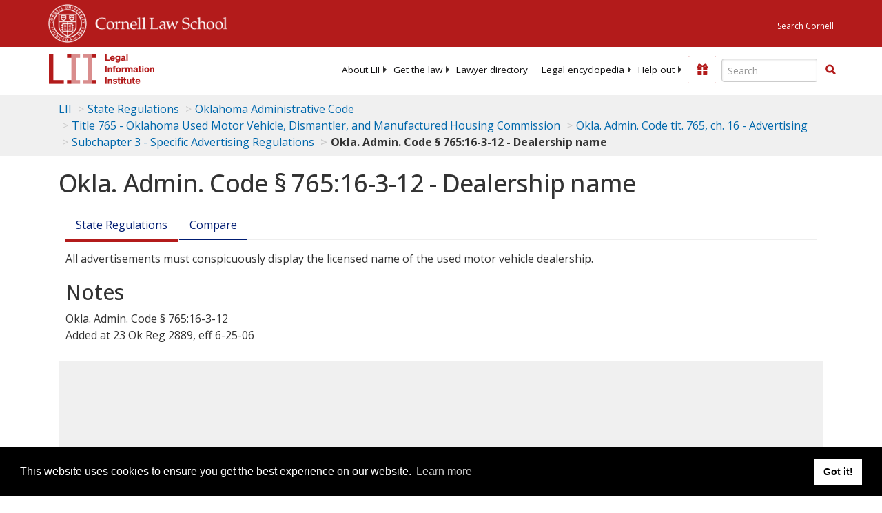

--- FILE ---
content_type: text/html; charset=UTF-8
request_url: https://www.law.cornell.edu/ajax/lii-fundraiser.php
body_size: 7
content:
{"enabled":"0","omitted":false,"onpage":"\/regulations\/oklahoma\/OAC-765-16-3-12"}

--- FILE ---
content_type: text/html; charset=utf-8
request_url: https://www.google.com/recaptcha/api2/aframe
body_size: 266
content:
<!DOCTYPE HTML><html><head><meta http-equiv="content-type" content="text/html; charset=UTF-8"></head><body><script nonce="KP-l9NSaYdKfdGud25kEHA">/** Anti-fraud and anti-abuse applications only. See google.com/recaptcha */ try{var clients={'sodar':'https://pagead2.googlesyndication.com/pagead/sodar?'};window.addEventListener("message",function(a){try{if(a.source===window.parent){var b=JSON.parse(a.data);var c=clients[b['id']];if(c){var d=document.createElement('img');d.src=c+b['params']+'&rc='+(localStorage.getItem("rc::a")?sessionStorage.getItem("rc::b"):"");window.document.body.appendChild(d);sessionStorage.setItem("rc::e",parseInt(sessionStorage.getItem("rc::e")||0)+1);localStorage.setItem("rc::h",'1768480472664');}}}catch(b){}});window.parent.postMessage("_grecaptcha_ready", "*");}catch(b){}</script></body></html>